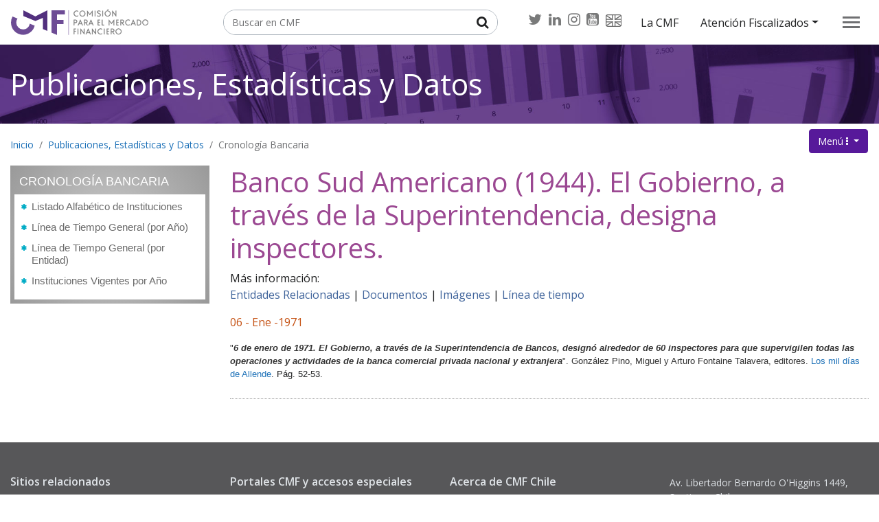

--- FILE ---
content_type: text/html;charset=UTF-8
request_url: http://www.sbif.cl/sbifweb/servlet/CronologiaBancaria?indice=8.9&Eventoid=10500000000001571
body_size: 5655
content:
<!DOCTYPE html PUBLIC "-//W3C//DTD XHTML 1.0 Transitional//EN" "http://www.w3.org/TR/xhtml1/DTD/xhtml1-transitional.dtd">
<html xmlns:fo="http://www.w3.org/1999/XSL/Format"><head><META http-equiv="Content-Type" content="text/html; charset=UTF-8"><script src="https://www.googletagmanager.com/gtag/js?id=G-3JM671GRQ4" async="true"></script><script>
  window.dataLayer = window.dataLayer || [];
  function gtag(){dataLayer.push(arguments);}
  gtag('js', new Date());

  gtag('config', 'G-3JM671GRQ4');
</script><meta content="text/html; charset=UTF-8" http-equiv="Content-Type"><title>CMF.cl: Cronolog&iacute;a - Evento																																									
	</title><meta content=", CMF,svs,valores,seguros,aplicaciones,apps" name="keywords"><meta content="  " name="description"><meta content="Newtenberg Engine CMS - http://www.newtenberg.com/" name="generator"><meta content="https://cms.cmfchile.cl" name="Newtenberg-Server"><meta content="UTF-8" name="Content-Encoding"><link href="https://www.cmfchile.cl/institucional" type="text/html" rel="Top"><script type="text/javascript"></script><script src="https://www.cmfchile.cl/institucional/609/channels-511_js_main.js" type="text/javascript"></script><script src="https://www.cmfchile.cl/institucional/609/channels-511_js_jquery_3_5_1.js" type="text/javascript"></script><script src="https://www.cmfchile.cl/institucional/609/channels-511_js_jquery_migrate_3_3_0.js" type="text/javascript"></script><script src="https://www.cmfchile.cl/institucional/609/channels-511_js_cookies.js" type="text/javascript"></script><script src="https://www.cmfchile.cl/institucional/609/channels-511_js_buscador.js" type="text/javascript"></script><meta content="width=device-width, initial-scale=1, shrink-to-fit=no" name="viewport"><meta content="IE=edge,chrome=1" http-equiv="X-UA-Compatible"><link href="https://cdnjs.cloudflare.com/ajax/libs/font-awesome/4.7.0/css/font-awesome.min.css" rel="stylesheet"><link href="https://fonts.gstatic.com" rel="preconnect"><link rel="stylesheet" href="https://fonts.googleapis.com/css2?family=Open+Sans:ital,wght@0,300;0,400;0,600;0,700;1,300;1,400;1,600;1,700&display=swap"><link href="https://www.cmfchile.cl/institucional/609/channels-515_css_cmf_styles.css" rel="stylesheet"><link href="https://www.cmfchile.cl/institucional/609/channels-511_css_cmf_apps.css" rel="stylesheet"><link href="https://www.cmfchile.cl/portal/cmf_fonts_2021/css/animation.css" rel="stylesheet"><link href="https://www.cmfchile.cl/portal/cmf_fonts_2021/css/cmf-icons.css" rel="stylesheet"><link href="https://www.cmfchile.cl/portal/cmf_fonts_2021/css/cmf-icons-codes.css" rel="stylesheet"><link href="https://www.cmfchile.cl/portal/cmf_fonts_2021/css/cmf-icons-embedded.css" rel="stylesheet"><style>
  #ar_institucional.ntg-article-body h2 {
  clear: none;
}

#header .navbar-nav > .nav-item.cmf-rrss > .nav-link > img {
  width: auto !important;
  height: 18px !important;
}
</style><script src="https://www.cmfchile.cl/institucional/609/boxes-4937_js_file.js" type="text/javascript"></script><script src="https://www.cmfchile.cl/institucional/609/boxes-4938_js_file.js" type="text/javascript"></script><script type="text/javascript"></script><style type="text/css">
				
				@import "https://www.cmfchile.cl/institucional/609/boxes-5287_style.css";
			</style><script src="https://www.cmfchile.cl/institucional/609/boxes-5286_js_file.js" type="text/javascript"></script><script src="https://www.cmfchile.cl/institucional/609/boxes-5288_js_file.js" type="text/javascript"></script><script src="https://www.cmfchile.cl/institucional/609/boxes-5767_js_code.js" type="text/javascript"></script><script src="/recursos/sbifweb3/js/accesohttps.js" type="text/javascript"></script><link href="/recursos/sbifweb3/css/style.css" type="text/css" rel="stylesheet"><style type="text/css">.cmf-main-encabezado .imagen-encabezado {
  background-image: url(https://www.cmfchile.cl/portal/estadisticas/617/propertynames-815_imagen_encabezado.jpg);
}
/*Atención ciudadana*/
.cmf-main-encabezado .imagen-encabezado.pnid-814 {
  background-image: url(propertynames-814_imagen_encabezado.jpg);
}
/*Educación*/
.cmf-main-encabezado .imagen-encabezado.pnid-816 {
  background-image: url(https://www.cmfchile.cl/portal/estadisticas/617/propertynames-816_imagen_encabezado.jpg);
}
/*Info fiscalizados*/
.cmf-main-encabezado .imagen-encabezado.pnid-815 {
  background-image: url(https://www.cmfchile.cl/portal/estadisticas/617/propertynames-815_imagen_encabezado.jpg);
}
/*Publicaciones, estadísticas*/
.cmf-main-encabezado .imagen-encabezado.pnid-817 {
  background-image: url(https://www.cmfchile.cl/portal/estadisticas/617/propertynames-817_imagen_encabezado.jpg);
}
/*Legislación y normativa*/
.cmf-main-encabezado .imagen-encabezado.pnid-592 {
  background-image: url(https://www.cmfchile.cl/portal/estadisticas/617/propertynames-592_imagen_encabezado.jpg);
}
/*Prensa*/
.cmf-main-encabezado .imagen-encabezado.pnid-818 {
  background-image: url(https://www.cmfchile.cl/portal/estadisticas/617/propertynames-818_imagen_encabezado.jpg);
}
/* La CMF*/
.cmf-main-encabezado .imagen-encabezado.pnid-568 {
  background-image: url(https://www.cmfchile.cl/portal/estadisticas/617/propertynames-568_imagen_encabezado.jpg);
  background-position: top center;
}
/*SEIL*/
.cmf-main-encabezado .imagen-encabezado.pnid-594 {
  background-image: url(https://www.cmfchile.cl/portal/estadisticas/617/propertynames-594_imagen_encabezado.jpg);
  background-position: top center;
}
</style></head><body class="portada-clasificando"><div id="header"><a class="sr-only" href="#menu_principal"><span class="sr-only">Contenido principal</span></a><div class="ntg-navbar"><div class="navbar navbar-expand-sm ntg-nav-acerca version-2023"><div class="input-group border ntg-search border"><input placeholder="Buscar en CMF" title="Buscar en CMF" class="form-control border-0 input-radius-0 ntg-placeholder-in-title" type="text" id="keywords"><div class="input-group-append"><button type="submit" class="btn" onclick="doSearch('https://www.cmfchile.cl/portal/principal/613/w3-search.php');" id="boton_busqueda"><i class="fa fa-search fa-lg"></i><span class="sr-only">Buscar</span></button></div></div><ul class="navbar-nav cmf-secciones"><li class="nav-item cmf-rrss"><a class="nav-link" title="Twitter" target="_blank" href="https://twitter.com/CMFChile_"><span class="fa fa-twitter fa-lg"><span class="sr-only">Twitter</span></span></a><a class="nav-link" title="Linkedin" target="_blank" href="https://cl.linkedin.com/company/comisi%C3%B3n-para-el-mercado-financiero-cmf"><span class="fa fa-linkedin  fa-lg"><span class="sr-only">Linkedin</span></span></a><a class="nav-link" title="Instagram" target="_blank" href="https://www.instagram.com/cmfeduca/"><span class="fa fa-instagram fa-lg"><span class="sr-only">Instagram</span></span></a><a class="nav-link" title="Youtube" target="_blank" href="https://www.youtube.com/channel/UCcL5F70_AF2MxsgLcuBAjyg/"><span class="fa fa-youtube-square fa-lg"><span class="sr-only">Youtube</span></span></a><a class="nav-link" title="English overview" href="https://www.cmfchile.cl/portal/principal/613/w3-propertyname-723.html"><img alt="Icono English overview" src="https://www.cmfchile.cl/institucional/609/channels-515_icono_english.svg"><span class="sr-only">English overview</span></a></li><li class="pnid-720 cid-515 nav-item"><a class="nav-link" href="https://www.cmfchile.cl/portal/principal/613/w3-propertyname-720.html">La CMF</a></li><li class="nav-item dropdown"><a aria-expanded="false" data-toggle="dropdown" href="#" class="nav-link dropdown-toggle">Atenci&oacute;n Fiscalizados</a><div class="dropdown-menu"><a class="pnid-594 cid-515 nav-link" title="Ir a SEIL" href="https://www.cmfchile.cl/portal/principal/613/w3-propertyname-594.html"><span>SEIL</span></a><a href="http://extranet.sbif.cl/extmanuals/edocs.do?_appl=extranet" class="dropdown-item nav-link">Extranet Bancos</a><a href="https://www.cmfchile.cl/portal/principal/613/w3-article-28600.html" class="dropdown-item nav-link">CMF sin papel</a></div></li></ul></div><div class="navbar navbar-light"><a href="https://www.cmfchile.cl" class="navbar-brand"><img title="Comisi&oacute;n para el Mercado Financiero - CMF" alt="logo CMF" height="38" width="200" src="https://www.cmfchile.cl/portal/estadisticas/617/channels-515_cmf_logo_nav.svg"></a><button aria-expanded="false" aria-controls="navbarNav1" data-target="#navbarNav1" data-toggle="collapse" class="navbar-toggler collapsed" type="button"><span></span><span></span><span></span></button><div style="" id="navbarNav1" class="collapse navbar-collapse justify-content-end"><ul class="navbar-nav"><li class="nav-item"><a href="https://www.cmfchile.cl/portal/principal/613/w3-channel.html" class="nav-link">Inicio</a></li><li class=" pnid-814 cid-515"><a class="nav-link" href="https://www.cmfchile.cl/portal/principal/613/w3-propertyname-814.html">Atenci&oacute;n Ciudadana, Tr&aacute;mites, Consultas y Reclamos</a></li><li class=" pnid-815 cid-515"><a class="nav-link" href="https://www.cmfchile.cl/portal/principal/613/w3-propertyname-815.html">Informaci&oacute;n de Fiscalizados y otras instituciones registradas</a></li><li class=" pnid-592 cid-515"><a class="nav-link" href="https://www.cmfchile.cl/portal/principal/613/w3-propertyname-592.html">Legislaci&oacute;n y Normativa</a></li><li class=" pnid-816 cid-515"><a class="nav-link" href="https://www.cmfchile.cl/portal/principal/613/w3-propertyname-816.html">Educaci&oacute;n Financiera</a></li><li class="current pnid-817 cid-515 active"><a class="nav-link" href="https://www.cmfchile.cl/portal/estadisticas/617/w3-propertyname-817.html">Publicaciones, Estad&iacute;sticas y Datos</a></li><li class=" pnid-818 cid-515"><a class="nav-link" href="https://www.cmfchile.cl/portal/prensa/615/w3-propertyname-818.html">Prensa y Presentaciones</a></li><li class="nav-item cmf-rrss"><a class="nav-link" title="Twitter" target="_blank" href="https://twitter.com/CMFChile_"><span class="fa fa-twitter fa-lg"><span class="sr-only">Twitter</span></span></a><a class="nav-link" title="Linkedin" target="_blank" href="https://cl.linkedin.com/company/comisi%C3%B3n-para-el-mercado-financiero-cmf"><span class="fa fa-linkedin  fa-lg"><span class="sr-only">Linkedin</span></span></a><a class="nav-link" title="Instagram" target="_blank" href="https://www.instagram.com/cmfeduca/"><span class="fa fa-instagram fa-lg"><span class="sr-only">Instagram</span></span></a><a class="nav-link" title="Youtube" target="_blank" href="https://www.youtube.com/channel/UCcL5F70_AF2MxsgLcuBAjyg/"><span class="fa fa-youtube-square fa-lg"><span class="sr-only">Youtube</span></span></a><a class="nav-link" title="English overview" href="https://www.cmfchile.cl/portal/principal/613/w3-propertyname-723.html"><img alt="Icono English overview" src="https://www.cmfchile.cl/institucional/609/channels-515_icono_english.svg"><span class="sr-only">English overview</span></a></li><li class=" pnid-720 cid-515"><a class="nav-link" href="https://www.cmfchile.cl/portal/principal/613/w3-propertyname-720.html">La CMF</a></li><li class="nav-item dropdown ntg-nav-acerca-sm"><a data-toggle="dropdown" href="#" class="nav-link dropdown-toggle">Atenci&oacute;n Fiscalizados</a><div class="dropdown-menu"><a class="pnid-594 cid-515 nav-link" title="Ir a SEIL" href="https://www.cmfchile.cl/portal/principal/613/w3-propertyname-594.html"><span>SEIL</span></a><a href="http://extranet.sbif.cl/extmanuals/edocs.do?_appl=extranet" class="dropdown-item nav-link">Extranet Bancos</a><a href="https://www.cmfchile.cl/portal/principal/613/w3-article-28600.html" class="dropdown-item nav-link">CMF sin papel</a></div></li><li class="nav-item text-left ntg-nav-separator"><hr></li><li class=" pnid-723 cid-515"><a class="nav-link" href="https://www.cmfchile.cl/portal/principal/613/w3-propertyname-723.html">Financial Market Commission</a></li><li><a title="Ir a Preguntas frecuentes" href="https://www.cmfchile.cl/portal/principal/613/w3-propertyvalue-766.html" class="pnid-512 pv-pid-0 pvid-766 cid-523 nav-link">Preguntas frecuentes</a></li></ul></div></div></div></div><div id="main"><div id="main_encabezado" class="cmf-main-encabezado pt-4 pb-3"><div class="imagen-encabezado cid-515 pnid-817 binary-imagen_encabezado format-jpg"><img height="768" width="1920" alt="" src="https://www.cmfchile.cl/portal/estadisticas/617/propertynames-817_imagen_encabezado.jpg"></div><div class="container-fluid"><div class="row"><div class="col-xl-10 mx-auto"><div class="d-md-flex justify-content-between"><div id="clasificando_completo_i__cmf20_pc_titulo_Estadisticas_1" class="animate__animated  animate__bounceInUp"><h1 class="ntg-page-header text-white pnid-817 cid-515"><a href="https://www.cmfchile.cl/portal/estadisticas/617/w3-propertyname-817.html">Publicaciones, Estad&iacute;sticas y Datos</a></h1></div><div class="dropdown"><button aria-expanded="false" aria-haspopup="true" data-toggle="dropdown" id="cmfBtnMenuValor" type="button" class="btn btn-indigo dropdown-toggle"><span class="d-sm-none d-md-inline">Men&uacute;</span><span class="mx-1 fa fa-ellipsis-v"><span class="sr-only">.</span></span></button><div aria-labelledby="cmfBtnMenuValor" id="cmfMenuValor" class="dropdown-menu dropdown-menu-right"><a class="dropdown-item" href="https://www.cmfchile.cl/portal/estadisticas/617/w3-propertyvalue-43347.html">Estad&iacute;sticas</a><a class="dropdown-item" href="https://www.cmfchile.cl/portal/estadisticas/617/w3-propertyvalue-43346.html">Gr&aacute;ficos</a><a class="dropdown-item" href="https://www.cmfchile.cl/portal/estadisticas/617/w3-propertyvalue-43345.html">Publicaciones</a><a class="dropdown-item" href="https://www.cmfchile.cl/portal/estadisticas/617/w3-propertyvalue-43348.html">Informes</a></div></div></div></div></div></div></div><div id="CMF_2021_apps"><div class="container-fluid"><div class="row"><div class="col-xl-12 mx-auto"><div class="row"><div class="col-sm-12 col-md-12 col-lg-12 col-xl-12  mx-auto"><div id="container"><div class="row"><div class="col-md-12" id="breadcrumbs"><ol class="breadcrumb"><li class="breadcrumb-item"><a href="https://www.cmfchile.cl/portal/principal/613/w3-channel.html">Inicio</a></li><li class="current pnid-815 cid-515 active breadcrumb-item"><a href="https://www.cmfchile.cl/portal/estadisticas/617/w3-propertyname-817.html">Publicaciones, Estad&iacute;sticas y Datos</a></li><li class="current pnid-815 cid-515 active breadcrumb-item"><a href="https://cronologiabancaria.cmfchile.cl/sbifweb/servlet/CronologiaBancaria?indice=8.0">Cronolog&iacute;a Bancaria</a></li></ol></div><div id="aside" class="col-md-3"><aside xmlns:html="http://www.w3c.org/TR/REC-html40/"><div class="cont-info"><h2>Cronolog&iacute;a Bancaria</h2><div class="info-aside"><h3><a class="enlace" title="Enlace a listado alfab&eacute;tico de instituciones" href="CronologiaBancaria?indice=8.1&letra=A">
              Listado Alfab&eacute;tico de Instituciones </a></h3><h3><a class="enlace" title="Enlace a l&iacute;nea de tiempo general (por a&ntilde;o)" href="CronologiaBancaria?indice=8.3">
              L&iacute;nea de Tiempo General (por A&ntilde;o) </a></h3><h3><a class="enlace" title="Enlace a l&iacute;nea de tiempo general (por entidad)" href="CronologiaBancaria?indice=8.5">
              L&iacute;nea de Tiempo General (por Entidad) </a></h3><h3><a class="enlace" title="Enlace a instituciones vigentes por a&ntilde;o" href="CronologiaBancaria?indice=8.2">
              Instituciones Vigentes por A&ntilde;o </a></h3></div></div></aside></div><div id="contenido" class="col-md-9"><h1>Banco Sud Americano (1944). El Gobierno, a trav&eacute;s de la Superintendencia, designa inspectores.</h1><p class="v10">M&aacute;s informaci&oacute;n:<br><a class="enlace" href="CronologiaBancaria?indice=8.2.3&idEntidad=7000000000000087">Entidades Relacionadas</a><span class="enlace"> | </span><a class="enlace" href="CronologiaBancaria?indice=8.4.2&idEntidad=7000000000000087&TIPO=pdf">Documentos</a><span class="enlace"> | </span><a class="enlace" href="CronologiaBancaria?indice=8.4.1&idEntidad=7000000000000087&TIPO=jpg">Im&aacute;genes</a><span class="enlace"> | </span><a class="enlace" href="CronologiaBancaria?indice=8.4&TIPO=pdf&idEntidad=7000000000000087">L&iacute;nea de tiempo</a></p><div class="post fecha"><p class="dia">06				
				
				-
				
				Ene
				-1971</p><p><p><span class="v10"><font color="#333333" face="Arial" size="2">&quot;<strong><em>6 de enero de 1971. El Gobierno, a trav&eacute;s de la Superintendencia de Bancos, design&oacute; alrededor de 60 inspectores para que supervigilen todas las operaciones y actividades de la banca comercial privada nacional y extranjera</em></strong>&quot;. Gonz&aacute;lez Pino, Miguel y Arturo Fontaine Talavera, editores. </font><a href="http://www.sbif.cl/sbifweb/servlet/ArchivoCB?ID_IMAGEN=8000000000001683" target="http://www.sbif.cl/sbifweb/servlet/ArchivoCB?ID_IMAGEN=8000000000001683"><font face="Arial" size="2">Los mil d&iacute;as de Allende</font></a><font face="Arial" size="2">. P&aacute;g. 52-53.</font></span></p>
</p></div></div></div></div></div></div></div></div></div></div></div><style>
@media (min-width: 992px){
.atencion-web #main {
     min-height: 65%; 
}

#main {
    min-height: 25%; 
}
}
</style><div class="py-5" id="footer"><div class="container-fluid"><div class="row"><div class="col-lg-3 col-sm-6 col-12"><h2 class="h6">Sitios relacionados</h2><ul class="list list-unstyled"><li><a href="https://www.gob.cl/">Gobierno de Chile</a></li><li><a href="https://www.bcentral.cl">Banco Central de Chile</a></li><li><a href="https://www.hacienda.cl/">Ministerio de Hacienda</a></li><li><a href="https://www.ine.cl/">Instituto Nacional de Estad&iacute;sticas</a></li><li><a href="https://www.cssf.cl/cssf/index.html">Comit&eacute; de Supervisi&oacute;n Financiera</a></li><li><a href="https://www.ciechile.gob.cl/">Comit&eacute; de Inversiones Extranjeras</a></li><li><a href="https://www.spensiones.cl">Superintendencia de Pensiones</a></li><li><a href="https://www.cmfchile.cl/portal/publicaciones/610/w3-propertyvalue-19751.html">Informes OCDE</a></li><li><a href="https://www.uaf.cl/">Unidad de An&aacute;lisis Financiero</a></li></ul></div><div class="col-lg-3 col-sm-6 col-12"><h2 class="h6">Portales CMF y accesos especiales</h2><ul class="list list-unstyled"><li><a href="https://www.cmfchile.cl/sitio/siac2/ingresoWebCiudadano.php">Atenci&oacute;n web</a></li><li><a href="https://www.cmfchile.cl/portal/principal/613/w3-article-28600.html">CMF sin papel</a></li><li><a href="https://www.cmfeduca.cl/educa/600/w3-channel.html">CMF Educa</a></li><li><a href="https://www.cmfmascerca.cl/mascerca/601/w3-channel.html">CMF + Cerca</a></li><li><a href="http://www.conocetuseguro.cl/603/w3-channel.html">Conoce tu seguro</a></li><li><a href="https://www.cmfchile.cl/portal/principal/613/w3-propertyvalue-44024.html">CMF Contrata personal</a></li><li><a href="https://www.cmfchile.cl/portal/principal/613/w3-propertyvalue-766.html">Preguntas frecuentes</a></li><li><a href="https://cronologiabancaria.cmfchile.cl/sbifweb/servlet/CronologiaBancaria?indice=8.0">Cronolog&iacute;a Bancaria</a></li><li><a href="https://www.cmfchile.cl/portal/principal/613/w3-propertyname-723.html">English overview</a></li></ul></div><div class="col-lg-3 col-sm-6 col-12"><h2 class="h6">Acerca de CMF Chile</h2><ul class="list list-unstyled"><li><a href="https://www.cmfchile.cl/portal/principal/613/w3-propertyname-720.html">Acerca de CMF Chile</a></li><li><a href="https://www.leylobby.gob.cl/instituciones/AE009/cargos-pasivos">Ley de Lobby CMF Chile</a></li><li><a href="https://www.portaltransparencia.cl/PortalPdT/pdtta?codOrganismo=AE009">Ley de Transparencia CMF Chile</a></li><li><a href="https://www.chileatiende.gob.cl/instituciones/AE009">CMF en Chileatiende</a></li><li><a href="https://www.cmfchile.cl/portal/principal/613/w3-article-1833.html">Descargo de responsabilidades</a></li><li><a href="https://www.cmfchile.cl/portal/principal/613/w3-article-1832.html">Pol&iacute;tica de privacidad</a></li><li><a href="https://www.cmfchile.cl/portal/principal/613/w3-article-26850.html">Garant&iacute;a Estatal y Preferencias para los Dep&oacute;sitos y Captaciones</a></li><li><a href="https://www.cmfchile.cl/portal/principal/613/w3-contents.html">Mapa del sitio</a></li></ul></div><div class="col-lg-3 col-sm-6 col-12"><p>Av. Libertador Bernardo O'Higgins 1449, Santiago, Chile<br>
          C&oacute;digo Postal 834-0518<br>
          Para temas de valores y seguros:
          (56 2) 2617 4000<br>
          Para temas bancarios e instituciones financieras: (56 2) 2887 9200<br>
          RUT: 60.810.000-8</p><p><a href="https://www.cmfchile.cl/portal/principal/613/w3-article-1281.html"><span class="fa fa-envelope-o fa-lg"></span><strong>Cont&aacute;ctenos</strong></a></p><p><a href="https://www.cmfchile.cl/institucional/publicaciones/suscripcion_interes/suscripcion_interes.php"><span class="fa fa-envelope-o fa-lg"></span><strong>Suscripci&oacute;n a informaci&oacute;n relevante de la CMF</strong></a></p></div></div><div class="row"><div class="col-12"><hr></div></div><div class="row pt-3"><div class="col-sm-6"><img height="30" width="170" title="Comisi&oacute;n para el Mercado Financiero - CMF" alt="logo CMF" src="https://www.cmfchile.cl/institucional/609/channels-515_cmf_logo_footer.svg"></div><div class="col-sm-6 text-right"><ul class="list-inline"><li class="list-inline-item">S&iacute;ganos en: </li><li class="list-inline-item footer-rrss"><a class="px-2" title="Twitter" target="_blank" href="https://twitter.com/CMFChile_"><span class="fa fa-twitter fa-lg"><span class="sr-only">Twitter</span></span></a><a class="px-2" title="Linkedin" target="_blank" href="https://cl.linkedin.com/company/comisi%C3%B3n-para-el-mercado-financiero-cmf"><span class="fa fa-linkedin fa-lg"><span class="sr-only">Linkedin</span></span></a><a class="px-2" title="Instagram" target="_blank" href="https://www.instagram.com/cmfeduca/"><span class="fa fa-instagram fa-lg"><span class="sr-only">Instagram</span></span></a></li></ul></div></div><div id="sellos-gobiernodigital" class="d-flex justify-content-center py-1"><img alt="Sellos de cumplimiento Ley de Transformaci&oacute;n Digital periodo 2019-2022" src="https://www.cmfchile.cl/institucional/609/channels-515_sellos_gob_digital.png"></div><div class="d-flex justify-content-center py-1 sellos-validaciones"><img alt="&iexcl;CSS V&aacute;lido!" src="https://jigsaw.w3.org/css-validator/images/vcss-blue" style="border:0;width:88px;height:31px"><img alt="&iexcl;HTML V&aacute;lido!" src="https://www.w3.org/Icons/valid-html401-blue" style="border:0;width:88px;height:31px"><img alt="&iexcl;Accesibilidad AA V&aacute;lida!" src="https://www.tawdis.net/img/taw_1_AA.png" style=""></div></div></div><div style="display: none;" class="subir shadow" id="top"><a class="btn btn-link" href="#header"><span class="demo-icon icon-angle_up"><span class="sr-only">Subir</span></span></a></div><script type="text/javascript">
//

// Botón para Ir Arriba
jQuery(document).ready(function() {
  jQuery("#top").hide();
  jQuery(window).scroll(function () {
     if (jQuery(this).scrollTop() > 200) {
         jQuery('#top').fadeIn();
     } else {
         jQuery('#top').fadeOut();
     }
  });
  jQuery('#top a').click(function () {
    jQuery('body,html').animate({
       scrollTop: 0
    }, 800);
    return false;
  });
});


//
</script><script type="text/javascript"></script><script src="https://www.cmfchile.cl/institucional/js/ntg_scrolleableTable.js" type="text/javascript"></script><script type="text/javascript"></script><script type="text/javascript"></script><script type="text/javascript"></script></body></html>

--- FILE ---
content_type: text/css
request_url: https://www.cmfchile.cl/institucional/609/channels-511_css_cmf_apps.css
body_size: 12571
content:
@charset "UTF-8";
/* 2013 Equipo NTG */
/*Modificado 25-06-2021*/
/*  CSS para apps CMF*/
@keyframes cmfnavpills {
  from {
    background-color: rgba(87, 25, 154, 0.1); }
  to {
    background-color: rgba(87, 25, 154, 0.3); } }
.titulovalor .titulo {
  display: block; }

.menu_rastro {
  font-size: 0.87em; }

.menu_rastro a {
  color: #4c77b7 !important; }

.menu_rastro a:hover {
  color: #345482 !important; }

.navegacion p {
  display: inline; }

/*MIMES*/
a.mime_lupa,
a.comentar,
a.mime_link,
a.mime_pdf,
a.mime_PDF,
a.mime_xsd,
a.mime_map,
a.mime_doc,
a.mime_ver_contenido,
a.mime_xls,
a.mime_ver_doc,
a.mime_trans,
a.mime_txt {
  padding: 5px 5px 5px 30px;
  min-height: 15px;
  display: inline-block;
  line-height: 100%; }

a.mime_ver_contenido {
  background: url(https://www.cmfchile.cl/portal/css/images/bullet_ver_contenido.png) 4px 2px no-repeat; }

a.mime_bot_cerrar,
a.mime_bot_subir,
a.mime_bot_imprimir,
a.mime_shopping-cart-orange,
a.mime_shopping-bag-orange,
a.mime_shopping-cart-orange,
a#op_salir {
  padding: 0 2px 0 20px;
  margin-right: 10px;
  min-height: 16px;
  font-size: 0.7em;
  background-image: url(https://www.cmfchile.cl/portal/css/images/sprite_btns.png);
  background-repeat: no-repeat; }

p a.mime_bot_cerrar,
p a.mime_bot_subir,
p a.mime_bot_imprimir,
p a.mime_shopping-cart-orange,
p a.mime_shopping-bag-orange,
p a.mime_shopping-cart-orange,
p a#op_salir,
td a.mime_trans {
  font-size: 100%; }

a.mime_bot_cerrar {
  background-position: 0 -30px; }

a.mime_bot_imprimir {
  background-position: 0 -60px; }

a.mime_shopping-cart-orange {
  background-position: 0 -90px; }

a.mime_shopping-bag-orange {
  background-position: 0 -120px; }

a#op_salir {
  background-position: 0 -30px; }

a.mime_link {
  background: url(https://www.cmfchile.cl/portal/css/images/icn_html2.gif) no-repeat 0 0; }

a.mime_pdf,
a.mime_PDF {
  background: url(https://www.cmfchile.cl/portal/css/images/icn_pdf.gif) no-repeat 0 0; }

a.mime_xsd {
  background: url(https://www.cmfchile.cl/portal/css/images/icn_xsd.gif) no-repeat 0 0; }

a.mime_xls {
  background: url(https://www.cmfchile.cl/portal/css/images/icn_xls.gif) no-repeat 0 0; }

a.mime_map {
  background: url(https://www.cmfchile.cl/portal/css/images/icn_map.gif) no-repeat 0 0; }

a.mime_doc,
a.mime_ver_doc {
  background: url(https://www.cmfchile.cl/portal/css/images/icn_doc.gif) no-repeat 0 0; }

a.mime_trans {
  background: url(https://www.cmfchile.cl/portal/css/images/icn_transponer_tabla.png) no-repeat 0 0; }

/*a.mime_desplegar {
  background-color: #505050;
  background-image: url(https://www.cmfchile.cl/portal/css/images/bg_titulocaja_conenlace.png);
  background-position: 5px 12px;
  background-repeat: no-repeat;
  border-radius: 4px;
  color: #FFFFFF !important;
  display: block;
  font-size: 0.7em;
  line-height: 2.5em;
  padding: 0 0.7em 0 1.2em;
  margin-top: 0.5em;
  text-decoration: none;
  float: right;
  clear: right;
}*/
a.mime_ver_detalle,
a._blank mime_ver_doc {
  display: block;
  float: right;
  font-size: 0.8em;
  line-height: 1.6em;
  padding: 0 8px 0 15px;
  clear: right;
  background: url(https://www.cmfchile.cl/portal/css/images/bullet_detalle.png) 0 0 no-repeat;
  min-height: 20px; }

a.mime_pdf, a.mime_PDF, a.comentar, a.mime_lupa, a.mime_txt {
  position: relative;
  background: none;
  min-height: 30px; }
  a.mime_pdf:before, a.mime_PDF:before, a.comentar:before, a.mime_lupa:before, a.mime_txt:before {
    content: "\f059";
    font-family: FontAwesome;
    font-weight: normal;
    position: absolute;
    left: 1px;
    top: 5px;
    font-size: 1.5rem; }
a.mime_pdf:before, a.mime_PDF:before {
  content: "\f1c1"; }
a.mime_txt:before {
  content: "\f016"; }
a.mime_txt:after {
  content: "TXT";
  position: absolute;
  font-weight: bold;
  left: 4px;
  top: 8px;
  font-size: 50%;
  z-index: 2; }
a.comentar:before {
  content: "\f0e5"; }
a.mime_lupa:before {
  content: "\f00e"; }

.alerta_lnk {
  min-height: 20px;
  display: block;
  width: 20px;
  background: url(https://www.cmfchile.cl/portal/css/images/ico_alert.png) 0 0 no-repeat;
  font-size: 0;
  line-height: 0;
  text-indent: -9999%; }

.app_svs strong.amarillo,
.app_svs span.amarillo strong {
  color: #999;
  padding-left: 2px;
  padding-right: 2px; }

/*
a.mime_desplegar:hover {
  background-color: #91918d !important;
}*/
div.informa div.detalle {
  display: inline;
  clear: none; }

.ordena_ascendente,
.ordena_descendente {
  width: 20px;
  height: 20px;
  display: inline-block;
  margin-left: 5px;
  padding: 0 0 0 4px; }
  .ordena_ascendente:before,
  .ordena_descendente:before {
    content: "\f059";
    font-family: FontAwesome;
    font-weight: normal;
    position: absolute;
    position: relative;
    font-size: 1.5em;
    margin-right: 0.5em; }

.ordena_descendente {
  margin-right: 0.4em; }

.ordena_descendente:before {
  content: "\f0d7"; }

.ordena_ascendente,
.ordena_descendente {
  width: auto;
  height: auto; }

.ordena_ascendente {
  width: 20px !important;
  overflow: hidden;
  display: inline-block; }
  .ordena_ascendente:before {
    content: "\f0d8"; }

.app_svs {
  position: relative; }

.app_svs p {
  text-align: left; }

.app_svs div.texto,
#link_clasificandoi__pa_AccesoRSS_1 {
  font-size: 0.7em;
  padding: 0.4em 40px 0.7em 0;
  text-align: right;
  min-height: 20px;
  background: url(https://www.cmfchile.cl/portal/css/images/ico_rss_app.png) right 2px no-repeat;
  float: right; }

.app_svs h1,
.app_svs .titulo,
.app_svs .titulo_consulta_entidad {
  color: #212223;
  font-size: 2em;
  font-weight: 400;
  line-height: 130%;
  padding: 0 0 0.5em; }

#article_i__cmf20_ar_app_titulo_1 {
  margin-bottom: 1.5rem !important;
  border-bottom: 1px solid #dddddd; }
  #article_i__cmf20_ar_app_titulo_1:after {
    content: "";
    display: block;
    clear: both;
    height: 0; }

.app_svs .titulo:after {
  content: "";
  display: table;
  height: 0;
  clear: both; }

.app_svs h2 {
  font-size: 1.5em;
  padding: 0.3em 0 0.5em 0;
  color: #212223;
  font-weight: 400;
  clear: left;
  line-height: 130%; }

.app_svs h3,
.app_svs h4 {
  font-size: 1.3em;
  padding-bottom: 0.5em;
  font-weight: normal;
  color: #212223; }

/*.app_svs h4 {
  font-size: 0.9em;
}*/
.app_svs h5,
.app_svs h6 {
  font-weight: normal; }

.app_svs span.chico {
  font-size: 0.8em; }

.app_svs form span.chico {
  font-size: 100%; }

/*--- ACORDEËN ---*/
.app_svs .accordion {
  margin-top: 1em; }

.app_svs .accordion h2 {
  font-size: 1.35em;
  border: 1px solid #e1e1e1;
  padding: 0.3em 3em 0.3em 0.5em !important;
  background-image: url(https://www.cmfchile.cl/portal/css/images/arrow-square.gif);
  background-repeat: no-repeat;
  background-color: #f4f4f4;
  background-position: right -51px;
  cursor: pointer;
  margin-bottom: 2px;
  font-weight: normal; }

.app_svs .accordion h2.active {
  background-position: right 5px;
  background-color: #f1f1f1;
  margin-bottom: 0; }

.app_svs .accordion ul {
  list-style: none;
  padding: 0.5em;
  border: 1px solid #e1e1e1;
  border-top-width: 0;
  border-radius: 0 0 4px 4px;
  margin-bottom: 1em; }

.app_svs .accordion ul > li {
  padding: 0.3em 0.5em;
  line-height: 2em;
  border-bottom: 2px solid #FFF;
  font-size: 100%; }

.app_svs .accordion p a img,
.app_svs .accordion li a img {
  float: left;
  margin: 0.5em 0.5em 0;
  max-height: 22px;
  width: auto; }

.app_svs .accordion p br {
  display: block; }

.app_svs .accordion ul > li:nth-child(even) {
  background-color: #f3f3f3; }

.app_svs .accordion ul > li:nth-child(odd) {
  background-color: #f8f8f8; }

/*-------- TABLAS --------*/
.app_svs table caption {
  caption-side: top; }

.app_svs table td.nowrap,
.app_svs table th.nowrap {
  white-space: nowrap;
  position: relative; }

#cuadro table table th.alto {
  height: 10em; }

#cuadro table th {
  text-align: center;
  line-height: 100%; }

.app_svs table,
.ui-dialog table {
  border-collapse: collapse;
  margin: 0.3em 0 1.5em 0;
  border: none;
  background-color: #f8f8f8;
  border-bottom: 1px solid #d4d4d4;
  position: relative;
  width: 100%; }

.app_svs table caption {
  text-align: left;
  color: #212223;
  font-size: 1.3em;
  padding-bottom: 0.5em; }

.app_svs table th,
td.cont-table-border-th,
table.distabla_header td,
.ui-dialog table th {
  border: 1px solid #fff;
  border-bottom-color: #dddddd;
  font-weight: bold;
  padding: 0.4em;
  background-color: #f1f1f1;
  vertical-align: top; }

.app_svs table td,
.ui-dialog table td {
  border: 1px solid #fff;
  border-bottom-color: #dddddd;
  padding: 0.4em;
  vertical-align: top;
  font-weight: normal; }

/*alineaciones para las tablas en general*/
.app_svs table td.derecha {
  text-align: right; }

.app_svs table td.fondoOscuro {
  background-color: #eef1f5; }

.app_svs table td.centro {
  text-align: center !important; }

.app_svs table td.centro u,
.app_svs table.distabla2 td u {
  display: block !important; }

/*estilos extras para las tablas (heredados)*/
.app_svs table td.fondoBlanco {
  background-color: #FFF;
  padding: 0.2em 0;
  border: none; }

.app_svs table td a {
  display: block; }

.app_svs table td p,
.app_svs table td h3 {
  font-size: 100%; }

/*----LISTAS ITEMIZADAS----*/
.app_svs ul {
  padding: 0.4em 0 0.7em 1.2em;
  margin-left: 0.5em; }

.app_svs ol {
  padding: 0.4em 0 0.7em 1.2em;
  margin-left: 0.5em; }

.app_svs ol.breadcrumb {
  margin: 0;
  padding-left: 0;
  padding-right: 0; }

.app_svs li {
  padding: 0 0 0.5em 0; }

.app_svs table td > li,
.app_svs table th > li,
.app_svs table td ul li {
  font-size: 100%; }

/*--- CONSULTA POR ENTIDAD ---*/
app_svs .titulo_consulta_entidad {
  padding-right: 250px; }

.app_svs ul.selector_consulta_entidad {
  position: absolute;
  right: 0;
  top: 0;
  list-style: none;
  margin-top: -4px; }

.app_svs ul.selector_consulta_entidad > li {
  width: auto; }

.app_svs ul.selector_consulta_entidad > li span {
  cursor: pointer;
  display: block;
  background-repeat: no-repeat;
  background-position: 4px 10px;
  background-color: #FFF;
  padding: 4px 10px 4px 15px;
  border-radius: 4px 4px 0 0;
  border: 4px solid #fff;
  border-bottom-width: 0;
  color: #0038A8; }

.app_svs ul.selector_consulta_entidad > li:hover span {
  background-position: 2px 12px; }

.app_svs ul.selector_consulta_entidad > li:hover span {
  background-color: #E1E1E1;
  color: #212223;
  box-shadow: 0 1px 4px #999; }

.app_svs ul.selector_consulta_entidad ul {
  display: none;
  background: url(https://www.cmfchile.cl/portal/css/images/bg_menu_desplegable.png) repeat-x scroll left bottom #FFFFFF;
  border: 4px solid #FFFFFF;
  border-radius: 0 0 6px 6px;
  left: 0;
  min-height: 60px;
  padding: 5px 0;
  position: relative;
  z-index: 6000;
  list-style: none;
  box-shadow: 0 4px 4px #999; }

.app_svs ul:hover.selector_consulta_entidad ul {
  display: block; }

.app_svs ul:hover.selector_consulta_entidad ul li {
  padding-left: 14px;
  font-size: 100%; }

.app_svs ul:hover.selector_consulta_entidad ul li:hover {
  background-color: #f1f1f1; }

.app_svs ul:hover.selector_consulta_entidad ul li a {
  color: #212223 !important; }

/*btn que abre las opciones de informes*/
#boton_reportes {
  line-height: 32px;
  font-size: 0.9em;
  background-color: #fff;
  margin: 0;
  border-radius: 0;
  border: 1px solid #345482;
  border-top-width: 0;
  border-bottom-width: 0;
  box-shadow: 0 0 2px #e0e0e0; }

#boton_reportes.cerrado {
  border-radius: 0 0 4px 4px;
  margin: 0 0 0.5em;
  /*text-align: center;*/
  background-color: #D2A800; }

#boton_reportes a {
  padding: 0 0.5em 0 3em;
  background-image: url(https://www.cmfchile.cl/portal/css/images/btn_opciones_consulta.png);
  background-repeat: no-repeat;
  color: #666 !important;
  background-position: 10px -40px;
  text-shadow: none;
  display: block; }

#boton_reportes a:before {
  content: "Cerrar "; }

#boton_reportes.cerrado a {
  color: #FFF !important;
  text-shadow: -1px -1px 1px rgba(0, 0, 0, 0.3);
  background-position: 10px 0; }

#boton_reportes.cerrado a:before {
  content: "Abrir "; }

#contenido.consulta_entidad #aviso {
  position: relative;
  font-size: 90%;
  background-color: #F7FDD8;
  border-radius: 6px;
  border: 1px solid #EAE8E4;
  padding: 5px 10px 0 20px;
  position: relative;
  box-shadow: 0 0 4px rgba(0, 0, 0, 0.2); }
  @media (min-width: 992px) {
    #contenido.consulta_entidad #aviso {
      width: 30%;
      margin: 10px 10px 10px 0;
      float: right;
      margin-top: -115px; }
      #contenido.consulta_entidad #aviso::before {
        background-color: #F7FDD8;
        content: "";
        float: left;
        height: 20px;
        width: 20px;
        top: 40px;
        position: absolute;
        left: -10px;
        transform: rotate(45deg);
        -webkit-transform: rotate(45deg);
        -moz-transform: rotate(45deg);
        z-index: 10;
        border-left: 1px solid #EAE8E4;
        border-bottom: 1px solid #EAE8E4; } }

#contenido.consulta_entidad h4 {
  font-size: 1.2em;
  font-weight: normal;
  padding-bottom: 0.5em;
  margin-bottom: 0.5em; }
#contenido.consulta_entidad dl#datos_ent {
  border-left: 1px dotted #212223;
  margin: 1em 0;
  padding: 0.3em 0 0.7em 1em;
  line-height: 160%; }
  @media (min-width: 992px) {
    #contenido.consulta_entidad dl#datos_ent {
      width: 60%; } }
  #contenido.consulta_entidad dl#datos_ent dt {
    display: block;
    font-weight: bold; }
    @media (min-width: 992px) {
      #contenido.consulta_entidad dl#datos_ent dt {
        width: 20%;
        float: left; } }

/*--- FORMULARIOS ---*/
.app_svs form {
  background-color: #f1f1f1;
  border: 1px solid #dddddd;
  border-left-color: #e1e1e1;
  border-top-color: #e1e1e1;
  border-radius: 4px 4px 4px 4px;
  padding: 0.5em 1em;
  margin-bottom: 1.5em;
  text-align: left; }
  .app_svs form p {
    padding: 0; }
    .app_svs form p::first-child {
      margin-top: 1em; }

.app_svs legend {
  font-size: 120%;
  padding-top: 0.5em;
  color: #212223; }
.app_svs form fieldset,
.app_svs form div.fieldset {
  border: none;
  display: block; }
  @media (min-width: 992px) {
    .app_svs form fieldset,
    .app_svs form div.fieldset {
      display: inline-block;
      margin: 0.5em 0; } }
  @media (max-width: 991px) {
    .app_svs form fieldset,
    .app_svs form div.fieldset {
      padding-left: 0 !important; } }
.app_svs form#formRegistro div.fieldset,
.app_svs form#formRegistro fieldset,
.app_svs form .fieldset.captcha {
  display: block !important; }
.app_svs form#formRegistro fieldset {
  border-bottom: 1px solid #dddddd;
  padding-bottom: 1em; }
  .app_svs form#formRegistro fieldset label {
    display: block;
    margin-left: 1em; }
    @media (min-width: 992px) {
      .app_svs form#formRegistro fieldset label {
        float: left;
        width: 230px; } }
  .app_svs form#formRegistro fieldset:last-child {
    border-bottom-width: 0;
    padding-bottom: 0; }
.app_svs form#formRegistro div.fieldset.obliga {
  font-size: 90%;
  margin-left: 1em; }

#contenido.consulta_entidad form table td,
.app_svs form table td,
.app_svs form table th,
.app_svs form table {
  font-size: 100%; }

.app_svs form select,
.app_svs form input[type="text"],
.app_svs form input[type="password"],
.app_svs form input[type="radio"] {
  border: 1px solid #dddddd;
  background-color: #fff;
  margin: 0 0.4em;
  padding: 4px;
  border-radius: 3px;
  color: #5B5B5B; }
  @media (max-width: 991px) {
    .app_svs form select,
    .app_svs form input[type="text"],
    .app_svs form input[type="password"],
    .app_svs form input[type="radio"] {
      width: 100%;
      margin: 0; } }

@media (min-width: 992px) {
  .app_svs form select {
    min-width: 60px; } }

.app_svs form input[type="submit"],
.app_svs form input[type="button"],
.app_svs form .mime_bot_consultar,
.app_svs input[type="button"],
.app_svs a.button,
a.button,
input.button {
  color: #fff !important;
  padding: 0.3em 0.5em !important;
  border: 1px solid #345482 !important;
  cursor: pointer !important;
  border-radius: 4px !important;
  background-color: #4c77b7 !important;
  margin: 0 0.4em !important;
  box-shadow: 2px 2px 2px #ccc !important;
  display: inline-block !important; }
  @media (max-width: 991px) {
    .app_svs form input[type="submit"],
    .app_svs form input[type="button"],
    .app_svs form .mime_bot_consultar,
    .app_svs input[type="button"],
    .app_svs a.button,
    a.button,
    input.button {
      margin: 0.4em 0; } }

.app_svs form input:hover[type="submit"],
.app_svs input:hover[type="button"],
.app_svs a.button:hover,
a.button:hover,
input.button:hover {
  background-color: #345482 !important; }

.app_svs a.button {
  display: block;
  margin-bottom: 1em; }
  @media (min-width: 992px) {
    .app_svs a.button {
      display: inline-block; } }

.app_svs .distabla button {
  padding: 0.3em;
  border: 1px solid #bebebe;
  border-right-color: #999;
  border-bottom-color: #999;
  cursor: pointer;
  border-radius: 4px;
  background-color: #f4f4f4;
  margin: 0.4em;
  box-shadow: 2px 2px 2px #b3b3b3;
  color: #4b4b4b !important; }

.app_svs .distabla button:hover {
  opacity: 0.7;
  color: #999 !important; }

/*--- ESTILOS PANTALLAS A TODO LO ANCHO ---*/
#container.full_pantalla {
  width: auto;
  min-width: 100%; }

#container.full_pantalla #header h1 {
  top: 3px; }

#container.full_pantalla #header {
  height: 80px; }

#container.full_pantalla #main {
  border-radius: 4px 4px 0 0;
  padding: 0.8em; }

/*--- ESTILOS PARA LIGHTBOX ---*/
.pantalla_lightbox {
  padding: 10%; }

.pantalla_lightbox #cuadro_fecusa table {
  /*width: 100%*/ }

.ui-dialog span.ui-dialog-title {
  font-weight: 400 !important;
  line-height: 220%;
  padding-left: 20px; }

.ui-dialog div.ui-dialog-titlebar {
  border: none !important; }

.ui-dialog .ui-button {
  float: right;
  margin: 2px; }

/*--- ESPEC═FICOS ---*/
div.hechos {
  width: auto;
  margin-left: 10px;
  margin-right: 10px;
  margin-top: 20px; }

.app_svs #infbal a {
  padding-left: 10px; }

.ui-front {
  z-index: 601; }

.svs-clear {
  margin: 0 auto;
  text-align: center; }

.svs-clear a {
  color: #fff !important;
  padding: 0.3em 0.5em;
  border: 1px solid #345482;
  cursor: pointer;
  border-radius: 4px;
  background-color: #4c77b7;
  margin: 0 0.4em;
  box-shadow: 2px 2px 2px #ccc;
  text-decoration: none; }

.svs-clear a:hover {
  background-color: #345482; }

#cuadro_fecusa table th {
  white-space: nowrap; }

.app_svs table form {
  background: none;
  border: none;
  padding: 0;
  margin: 0;
  font-size: 100%; }

.app_svs table form select,
.app_svs table form input[type="text"] {
  margin: 0; }

#alerta2 {
  margin-bottom: 1em; }

.app_svs fieldset.radio.primario {
  width: 100%;
  display: block;
  clear: both;
  font-weight: bold; }

.app_svs fieldset.radio input {
  margin-right: 0.5em; }

#error table td.nowrap {
  white-space: normal; }

.oculto {
  display: none; }

.app_svs .detalle {
  min-height: 20px; }

.strong {
  font-weight: bold; }

#informa15 #detalle15 {
  float: right; }

/*.app_svs div.informa h3 {
  margin-top: 1em;
}*/
/*tabla con br y cifras en el th*/
.app_svs table th.br2,
.app_svs table th.br3,
.app_svs table th.br4 {
  vertical-align: bottom; }

.app_svs table th.br2 span,
.app_svs table th.br3 span,
.app_svs table th.br4 span {
  display: block;
  font-weight: normal;
  margin-top: 0.7em; }

/*btn que dispara una ventana modal*/
.mime_exclama {
  background: url(https://www.cmfchile.cl/portal/css/images/ico_alert.png) no-repeat 0 0;
  text-indent: -99999%;
  font-size: 0;
  line-height: 0;
  width: 20px;
  height: 20px;
  display: block;
  float: left; }

p.aviso,
div.aviso {
  background-color: #F7FDD8;
  border: 1px solid #EAE8E4;
  padding: 0.5em;
  margin-bottom: 1em; }

.app_svs table.google-visualization-table-table {
  margin-top: 0; }

.app_svs table.google-visualization-table-table td,
.app_svs table.distabla td {
  line-height: 110%; }

iframe#soc_frame {
  border: none;
  width: 100%;
  min-height: 300px; }

body.app_iframe {
  background-color: #fff; }

table.distabla_header {
  margin: 0;
  width: 97%; }

table.distabla_header td:first-child,
table.distabla td:first-child {
  width: 70px; }

/*para Aplicaci¾n TaxonomÝa SVS*/
#t_aplic {
  background-color: #f4f4f4;
  border: 1px solid #e1e1e1;
  border-radius: 4px 4px 4px 4px;
  padding: 0.5em 1em;
  margin-bottom: 1em;
  margin-top: 1em;
  text-align: left; }

#t_aplic h1 {
  font-size: 1.15em;
  padding: 0.3em 0 0.5em 0;
  color: #212223;
  font-weight: 400;
  clear: left;
  background: none;
  border: none; }

#t_aplic iframe {
  width: 100%;
  border: none;
  background-color: #FFF; }

#t_aplic li a.mime_doc {
  font-size: 100%;
  display: inline; }

/*Econsulta*/
form#frm_comentario {
  background: none;
  border: none; }

form#frm_comentario table td,
form#frm_comentario table th {
  font-size: 100%; }

.app_svs div#d_registrar,
.app_svs div#d_modificar,
.app_svs div#f_modifica {
  min-height: 35px;
  float: left; }

.app_svs div#f_modifica {
  clear: right; }

.app_svs div#d_modificar,
.app_svs div#f_modifica,
.app_svs a#a_eliUsuario {
  display: none; }

.app_svs table td a.comentar,
.app_svs table td a.mime_lupa,
.app_svs table td a.mime_doc,
.app_svs table td a.mime_pdf,
.app_svs table td a.mime_PDF,
.app_svs table td a.mime_xsd,
.app_svs table td a.mime_map,
.app_svs table td a.mime_ver_contenido,
.app_svs table td a.mime_xls,
.app_svs table td a.mime_trans {
  display: inline-block;
  clear: right; }

app_svs iframe.taxonomia,
.app_svs iframe {
  border: none;
  width: 100%;
  min-height: 300px;
  margin: 1em 0; }

.app_svs table th.titulo_referencia {
  width: 200px; }

.app_svs form.reiniciar_password .fieldset {
  display: block; }

.app_svs form.reiniciar_password .fieldset.coordenadas {
  margin: 5px 0 0 236px; }

.app_svs form.reiniciar_password .fieldset.coordenadas table {
  width: auto;
  border: none; }

.app_svs form.reiniciar_password .fieldset.coordenadas table td {
  border: none;
  background: none; }

.app_svs form.reiniciar_password label {
  float: left;
  display: block;
  width: 230px; }

.app_svs form.reiniciar_password .fieldset input {
  width: 142px; }

.app_svs form.reiniciar_password .fieldset.coordenadas input,
.app_svs form.reiniciar_password .fieldset.submit input {
  width: auto; }

/*---*/
.app_svs #periodosfechas form .fieldset,
.app_svs #periodosfondos form .fieldset {
  display: block;
  clear: both; }

.app_svs #periodosfechas form .fieldset label,
.app_svs #periodosfondos form .fieldset label {
  width: 200px;
  float: left;
  display: block; }

.app_svs #periodosfondos form .fieldset label {
  width: 110px; }

.app_svs #periodosfechas form .fieldset.radio label,
.app_svs #periodosfondos form .fieldset.radio label {
  width: 110px;
  clear: left; }

.app_svs #periodosfechas form .fieldset.radio .label,
.app_svs #rangoperiodos form .fieldset.radio .label,
.app_svs #periodosfechas form .fieldset.checkbox .label,
#rangoperiodos form .fieldset.checkbox .label {
  display: block;
  margin-bottom: 2em;
  width: 200px;
  float: left; }

.app_svs #rangoperiodos form .fieldset.radio .label,
.app_svs #rangoperiodos form .fieldset.checkbox .label {
  width: 140px; }

#periodosfechas form .fieldset.radio input,
#periodosfondos form .fieldset.radio input,
#rangoperiodos form .fieldset.radio input,
#periodosfechas form .fieldset input,
#periodosfondos form .fieldset input,
#rangoperiodos form .fieldset input {
  margin-bottom: 10px;
  padding-right: 0px;
  margin-right: 1px; }

.app_svs form .fieldset span.opcion {
  display: inline-block;
  margin-right: 12px; }

@media (min-width: 992px) {
  .app_svs .periodicidad select {
    min-width: 150px; } }

#rangoperiodos form .fieldset.radio input#OPE_4 {
  margin-right: 5px; }

div.cargando_index {
  background: url(https://www.cmfchile.cl/portal/css/images/loader.gif) center 5px no-repeat;
  display: block;
  clear: both;
  margin: 0 auto 30px;
  padding: 50px 0 10px;
  letter-spacing: 1px; }

div.cargando {
  background: url(https://www.cmfchile.cl/portal/css/images/loader.gif) center 5px no-repeat;
  clear: both;
  margin: 0 auto 30px;
  padding: 50px 0 10px;
  letter-spacing: 1px;
  text-align: center; }

select#soc {
  max-width: 80%; }

#divMsgAutenticacion h1 {
  font-size: 1.15em;
  padding: 0.3em 0 0.5em 0;
  color: #212223;
  font-weight: 400;
  text-align: center; }

#divMsgAutenticacion p {
  text-align: center; }

#divMsgAutenticacion .coordenadas {
  width: auto;
  margin: 10px auto 18px;
  text-align: center;
  border-top: 1px solid #e1e1e1; }

#divMsgAutenticacion .coordenadas table {
  width: auto;
  margin: 0 auto;
  border-collapse: separate;
  padding: 0; }

#divMsgAutenticacion .coordenadas table td {
  padding: 0;
  margin: 0; }

#divMsgAutenticacion .coordenadas table td div.centro {
  padding: 0 2px; }

#divMsgAutenticacion .submit {
  width: auto;
  margin: 10px auto;
  text-align: center; }

#divMsgAutenticacion input.button {
  color: #fff !important;
  padding: 0.3em 0.5em !important;
  border: 1px solid #777 !important;
  border-right-color: #333 !important;
  border-bottom-color: #333 !important;
  cursor: pointer !important;
  border-radius: 4px !important;
  background-color: #4c77b7 !important;
  margin: 0 0.4em !important;
  box-shadow: 2px 2px 2px #ccc !important; }

#divMsgAutenticacion input.button:hover {
  opacity: 0.7 !important; }

.app_svs #tabForm form select {
  max-width: 90%; }

.app_svs select.select_svs_mult {
  max-width: 575px !important; }

#banner_prohi > div {
  width: 100% !important;
  cursor: pointer; }

#op_sesion {
  display: table;
  margin-bottom: 0.5em; }

/* Para Emisi¾n de Certificados en Linea */
.emision_certificados .fieldset {
  background-color: #f1f1f1;
  border: 1px solid #dddddd;
  border-left-color: #e1e1e1;
  border-top-color: #e1e1e1;
  border-radius: 4px 4px 0 0;
  padding: 0.5em 1em;
  margin-bottom: 0;
  text-align: left;
  position: relative;
  border-bottom-width: 0; }

.emision_certificados #tr_entidad.fieldset {
  border-radius: 0 0 4px 4px;
  margin-bottom: 1em;
  border-bottom-width: 1px;
  border-top-width: 0; }

.emision_certificados div.fieldset label {
  display: block;
  margin-bottom: 5px; }

.emision_certificados div.fieldset div.contenedor_combobox {
  background: #fff;
  width: 520px;
  border: 1px solid #dddddd;
  position: relative;
  border-radius: 3px;
  height: 28px;
  display: inline-block;
  overflow: hidden; }

.emision_certificados div.fieldset input.button {
  font-size: 100%;
  padding: 0.4em 0.5em;
  margin-top: 1px; }
  @media (min-width: 992px) {
    .emision_certificados div.fieldset input.button {
      float: right; } }

.contenedor_combobox input.combobox {
  background-color: #ffffff;
  border: none;
  color: #5B5B5B;
  margin: 0;
  padding: 4px;
  width: 480px !important;
  height: auto !important; }

.emision_certificados .downarrow {
  width: 28px;
  height: 28px;
  display: block;
  text-indent: -9999%;
  font-size: 0;
  line-height: 0;
  background: url(https://www.cmfchile.cl/portal/css/images/bg_downarrow.png) 0 0 no-repeat;
  position: absolute;
  right: 0;
  top: 0; }

ul.ui-autocomplete {
  width: 480px;
  list-style: none;
  background-color: #FFF;
  border: 1px solid #dddddd;
  padding: 0;
  margin: 0;
  border-radius: 0; }

.ui-autocomplete li,
.ui-autocomplete li:hover {
  padding: 0;
  margin: 0;
  border: none;
  border-radius: 0; }

.ui-autocomplete li a {
  color: #333 !important;
  display: block;
  padding: 4px; }

.ui-autocomplete li a:hover {
  background: none;
  background-color: #f4f4f4;
  border: none;
  border-radius: 0; }

.app_svs p.social-tools {
  padding: 0 0 0 8px !important; }

.app_svs form div.fieldset.textarea label {
  display: block; }

.app_svs form div.fieldset.textarea {
  clear: both;
  display: block;
  margin: 7px 0; }

.app_svs form div.fieldset.textarea textarea {
  background-color: #FFFFFF;
  border: 1px solid #dddddd;
  border-radius: 3px;
  color: #5B5B5B;
  margin: 10px 0;
  padding: 4px;
  width: 100%; }

.grupoherramientas {
  display: none; }

.app_svs #periodosfechas,
.app_svs #periodosfondos {
  display: none; }

/*.app_svs div#informa > div {display:none}
.app_svs div#informa > div#detalle {display:block !important}*/
.app_svs div.informa h3 {
  min-height: 25px;
  border-bottom: 1px solid #dddddd;
  padding-top: 10px; }

#tabla_buscador.normativa_gsa form#fm select {
  max-width: 490px; }

#tabla_buscador.normativa_gsa form#fm a#span_busquedaAvanzada {
  float: right;
  background: url(https://www.cmfchile.cl/portal/css/images/bullet_abajo.png) no-repeat 3px 10px #f4f4f4;
  padding: 5px 10px 5px 18px;
  border-radius: 0 0 4px 4px; }

#tabla_buscador.normativa_gsa form#fm div.fieldset.button {
  display: block;
  margin: 0; }

#tabla_buscador.normativa_gsa form#fm div.avanzada {
  background-color: #f4f4f4;
  padding: 5px; }

#tabla_buscador.normativa_gsa form#fm div.avanzada select.select_fechaEmision {
  margin-bottom: 10px; }

div.informa {
  position: relative; }

/* ====================== APLICACIONES NUEVAS ====================== */
blockquote {
  margin-left: 5em; }

div.app_nueva form fieldset {
  display: block; }

.app_svs div.inline,
.app_svs span.inline,
.app_svs li.inline {
  display: inline-block;
  margin-right: 10px; }

.app_svs span.block {
  display: block; }

form div.row,
app_svs form div.row {
  display: table !important;
  min-width: 100%; }

form div.row.submit {
  padding-left: 30%; }

form div.row > label {
  display: table-cell;
  width: 30%;
  vertical-align: top; }

form div.row > input,
form div.row > select,
form div.row > textarea {
  display: table-cell;
  max-width: 70%;
  vertical-align: top; }

form div.row div.grupo_opciones > label,
form div.row div.grupo_opciones > input,
form div.row div.grupo_opciones > select,
form div.row.submit input {
  display: inline-block;
  width: auto; }

table td.fondoAviso {
  background-color: #F7FDD8; }

.app_nueva table td.fondoBlanco {
  padding: 0.4em; }

.app_nueva table caption {
  text-align: left;
  color: #212223;
  font-size: 1.3em;
  padding-bottom: 0.5em; }

div.row > div.grupo_opciones {
  display: table-cell;
  vertical-align: top;
  max-width: 70%; }

div.row > div.grupo_opciones ul {
  list-style: none;
  margin: 0 0 0.5em 0;
  padding: 0; }

div.row > div.grupo_opciones ul li {
  font-size: 100%;
  padding-left: 0;
  margin-left: 0; }

div.row > div.grupo_opciones .titulo_opciones {
  display: block;
  color: #212223;
  padding-bottom: 0.5em; }

td.nivel1 {
  padding-left: 10px !important; }

td.nivel2 {
  padding-left: 14px !important; }

td.nivel3 {
  padding-left: 18px !important; }

td.nivel4 {
  padding-left: 22px !important; }

td.nivel5 {
  padding-left: 24px !important; }

td.nivel6 {
  padding-left: 28px !important; }

td.nivel7 {
  padding-left: 32px !important; }

td.nivel8 {
  padding-left: 36px !important; }

td.nivel9 {
  padding-left: 40px !important; }

td.nivel10 {
  padding-left: 44px !important; }

td.nivel11 {
  padding-left: 48px !important; }

td.nivel12 {
  padding-left: 52px !important; }

td.nivel13 {
  padding-left: 56px !important; }

td.nivel14 {
  padding-left: 60px !important; }

td.nivel15 {
  padding-left: 64px !important; }

td.nivel16 {
  padding-left: 68px !important; }

td.nivel17 {
  padding-left: 72px !important; }

td.nivel18 {
  padding-left: 76px !important; }

td.nivel19 {
  padding-left: 80px !important; }

td.nivel20 {
  padding-left: 84px !important; }

td.nivel21 {
  padding-left: 88px !important; }

td.nivel22 {
  padding-left: 92px !important; }

td.nivel23 {
  padding-left: 96px !important; }

td.nivel24 {
  padding-left: 100px !important; }

td.nivel25 {
  padding-left: 104px !important; }

td.nivel26 {
  padding-left: 108px !important; }

td.nivel27 {
  padding-left: 112px !important; }

td.nivel28 {
  padding-left: 116px !important; }

td.nivel29 {
  padding-left: 120px !important; }

td.nivel30 {
  padding-left: 124px !important; }

/*iconos*/
a.icono_alerta,
a.icono_ayuda,
a.icono_calendario,
a.icono_cerrar,
a.icono_descargar,
a.icono_documento,
a.icono_generar,
a.icono_imprimir,
a.icono_subir,
a.icono_ventana_modal,
a.icono_ventana_nueva,
a.icono_volver {
  display: inline-block;
  line-height: 16px; }

span.icono_alerta,
a.icono_alerta span.icono,
span.icono_ayuda,
a.icono_ayuda span.icono,
span.icono_calendario,
a.icono_calendario span.icono,
span.icono_cerrar,
a.icono_cerrar span.icono,
span.icono_descargar,
a.icono_descargar span.icono,
span.icono_documento,
a.icono_documento span.icono,
span.icono_imprimir,
a.icono_imprimir span.icono,
span.icono_generar,
a.icono_generar span.icono,
span.icono_subir,
a.icono_subir span.icono,
span.icono_ventana_modal,
a.icono_ventana_modal span.icono,
span.icono_ventana_nueva,
a.icono_ventana_nueva span.icono,
span.icono_volver,
a.icono_volver span.icono {
  width: 16px;
  height: 16px;
  display: inline-block;
  background-image: url(https://www.cmfchile.cl/portal/css/images/ui-icons_222222_256x240.png);
  background-repeat: no-repeat;
  overflow: hidden;
  text-indent: -99999%;
  margin-right: 4px; }

a.icono_alerta span.icono,
a.icono_ayuda span.icono,
a.icono_calendario span.icono,
a.icono_cerrar span.icono,
a.icono_descargar span.icono,
a.icono_documento span.icono,
a.icono_imprimir span.icono,
a.icono_generar span.icono,
a.icono_subir span.icono,
a.icono_ventana_modal span.icono,
a.icono_ventana_nueva span.icono,
a.icono_volver span.icono {
  float: left; }

span.icono_alerta,
a.icono_alerta span.icono {
  background-image: url(https://www.cmfchile.cl/portal/css/images/ui-icons_cd0a0a_256x240.png);
  background-position: 0 -144px; }

span.icono_ayuda,
a.icono_ayuda span.icono {
  background-position: -48px -144px; }

span.icono_calendario,
a.icono_calendario span.icono {
  background-position: -112px -112px; }

span.icono_cerrar,
a.icono_cerrar span.icono {
  background-position: -32px -192px; }

span.icono_descargar,
a.icono_descargar span.icono {
  background-position: -224px -48px; }

span.icono_documento,
a.icono_documento span.icono {
  background-position: -48px -96px; }

span.icono_imprimir,
a.icono_imprimir span.icono {
  background-position: -160px -96px; }

span.icono_generar,
a.icono_generar span.icono {
  background-position: -192px -112px; }

span.icono_subir,
a.icono_subir span.icono {
  background-position: -96px -192px; }

span.icono_ventana_modal,
a.icono_ventana_modal span.icono {
  background-position: -32px -80px; }

span.icono_ventana_modal,
a.icono_ventana_nueva span.icono {
  background-position: -48px -80px; }

span.icono_volver,
a.icono_volver span.icono {
  background-position: -80px -192px; }

/*iconos de mimes o documentos*/
/*PARA LOS CODIGOS*/
pre {
  line-height: 1.42857;
  word-break: break-all;
  word-wrap: break-word; }

pre.codigo {
  background-color: rgba(87, 25, 154, 0.1);
  border: 1px solid #ccc;
  margin-bottom: 30px;
  padding: 10px; }

code {
  color: #57199a;
  background: none; }

@media (min-width: 992px) {
  #header {
    top: 0; } }

.mime_bot_ayuda2,
.mime_bot_ayuda {
  padding: 0 1.3em;
  position: relative; }
  .mime_bot_ayuda2:before,
  .mime_bot_ayuda:before {
    content: "\f059";
    font-family: FontAwesome;
    font-weight: normal;
    position: absolute;
    left: 3px;
    top: 0; }

.app_svs form table {
  background-color: transparent;
  border: none; }
  .app_svs form table th,
  .app_svs form table td {
    background-color: transparent;
    border: none; }
    @media (max-width: 991px) {
      .app_svs form table th,
      .app_svs form table td {
        display: block;
        width: 100%;
        padding: 0.5em 0 0; } }
    @media (max-width: 991px) {
      .app_svs form table th textarea,
      .app_svs form table td textarea {
        width: 100%; } }
    @media (max-width: 991px) {
      .app_svs form table th label,
      .app_svs form table td label {
        margin: 0; } }
.app_svs .botones_consulta_entidad {
  padding: 1.5rem 0.5rem; }
  @media (min-width: 768px) {
    .app_svs .botones_consulta_entidad {
      display: flex;
      margin: 0 0 1.5rem; } }
  @media (min-width: 768px) {
    .app_svs .botones_consulta_entidad {
      flex-wrap: wrap;
      border-width: 0 0 1px 0;
      padding: 0 0 1.5rem 0; } }
  .app_svs .botones_consulta_entidad li {
    list-style: none;
    padding: 0;
    margin: 0; }
    @media (min-width: 768px) {
      .app_svs .botones_consulta_entidad li {
        flex: 0 0 25%;
        max-width: 25%; } }
    .app_svs .botones_consulta_entidad li > a {
      color: black;
      display: block;
      padding: 0.5rem 1rem;
      margin: 0.2rem 0.3rem;
      background-color: rgba(87, 25, 154, 0.05);
      border: 1px solid rgba(87, 25, 154, 0.15);
      border-radius: 4px;
      white-space: wrap; }
      @media (min-width: 768px) {
        .app_svs .botones_consulta_entidad li > a {
          overflow: hidden;
          text-overflow: ellipsis;
          white-space: nowrap; } }
      .app_svs .botones_consulta_entidad li > a:hover {
        background-color: rgba(87, 25, 154, 0.2);
        text-decoration: none;
        border-color: rgba(87, 25, 154, 0.2); }
    .app_svs .botones_consulta_entidad li.active > a,
    .app_svs .botones_consulta_entidad li.active a:hover {
      background-color: #57199a;
      color: #fff;
      border-color: #57199a; }

#div_dialogInformacionCompra th,
#div_dialogInformacionCompra td {
  background-color: transparent;
  border: none; }
  @media (max-width: 991px) {
    #div_dialogInformacionCompra th,
    #div_dialogInformacionCompra td {
      display: block;
      width: 100%;
      padding: 0.5em 0 0; } }
  @media (max-width: 991px) {
    #div_dialogInformacionCompra th textarea,
    #div_dialogInformacionCompra td textarea {
      width: 100%; } }
  @media (max-width: 991px) {
    #div_dialogInformacionCompra th label,
    #div_dialogInformacionCompra td label {
      margin: 0; } }

.cmf-main-encabezado {
  padding-top: 2rem !important;
  padding-bottom: 1.5rem !important;
  background: url(https://www.cmfchile.cl/portal/principal/613/propertynames-815_imagen_encabezado.jpg) center center no-repeat;
  background-size: cover; }

#btn_volver_entidad .pv-branch {
  display: block;
  background-color: #fff; }
#btn_volver_entidad a {
  clear: right;
  margin-bottom: 0.5rem; }
  #btn_volver_entidad a:before {
    content: "Más de "; }

.tabla-desbordada table {
  font-size: 85% !important; }

.modal-body #form_clave label {
  display: block; }
.modal-body #form_clave .required {
  width: 100%; }
.modal-body #form_clave .fieldset {
  display: block;
  margin-bottom: 0.5rem; }
.modal-body #form_registro fieldset {
  background-color: transparent !important;
  border: none !important;
  padding: 0 !important; }
.modal-body #form_registro p > span {
  display: block; }
  .modal-body #form_registro p > span label {
    display: block; }
  .modal-body #form_registro p > span .lettersonly,
  .modal-body #form_registro p > span .required {
    width: 100% !important; }
.modal-body .tabla-desbordada {
  max-height: 48vh;
  overflow-y: scroll;
  width: 100% !important; }

@media (min-width: 992px) {
  .modal-lg,
  .modal-xl {
    max-width: 1200px; } }
table.google-visualization-table {
  width: 100%; }

.accordion-expand-holder button {
  padding: 0.25rem 0.5rem;
  font-size: 0.875rem;
  line-height: 1.5;
  border-radius: 0.2rem; }
.accordion-expand-holder button[disabled="disabled"] {
  display: none; }

.ntg-article-accordion.ntg-article-body {
  margin-top: 1rem !important;
  margin-bottom: 1rem !important; }

#acceso_atencion_web.border {
  border-color: rgba(87, 25, 154, 0.3) !important;
  border-bottom-width: 2px !important; }
#acceso_atencion_web .bg-light {
  background-color: rgba(87, 25, 154, 0.05) !important; }
#acceso_atencion_web .alert {
  background-color: rgba(87, 25, 154, 0.03); }

/*Fin css*/



--- FILE ---
content_type: image/svg+xml
request_url: https://www.cmfchile.cl/institucional/609/channels-515_cmf_logo_footer.svg
body_size: 8980
content:
<svg xmlns="http://www.w3.org/2000/svg" viewBox="0 0 170 32">
  <g>
    <rect x="71.16" y="1.77" width="0.48" height="30.23" style="fill: #fff"/>
    <polygon points="56.93 32 56.91 18.73 65.14 18.73 65.14 13.55 56.9 13.55 56.89 6.96 66.72 6.96 66.72 1.78 50.25 1.78 50.29 29.28 56.93 32" style="fill: #fff"/>
    <polygon points="39.51 11.2 39.51 24.86 45.11 27.16 45.11 1.78 30.16 9.31 15.22 1.78 15.22 8.84 30.16 14.96 39.51 11.2" style="fill: #fff"/>
    <path d="M83.12,2.26v.81s0,0,0,0h0a2.87,2.87,0,0,0-3.83.22,2.82,2.82,0,0,0-.84,2.05,2.82,2.82,0,0,0,.84,2.05,2.87,2.87,0,0,0,3.83.22h0s0,0,0,0v.55a.43.43,0,0,1-.26.42A3.59,3.59,0,0,1,81.28,9a3.44,3.44,0,0,1-2.55-1.06,3.54,3.54,0,0,1-1.06-2.57A3.54,3.54,0,0,1,78.73,2.8a3.45,3.45,0,0,1,2.55-1.07,3.49,3.49,0,0,1,1.83.51s0,0,0,0" style="fill: #fff"/>
    <path d="M86.48,3.32a2.79,2.79,0,0,0-.85,2.05,2.79,2.79,0,0,0,.85,2.05,2.85,2.85,0,0,0,4.06,0,2.79,2.79,0,0,0,.85-2,2.79,2.79,0,0,0-.85-2.05,2.85,2.85,0,0,0-4.06,0m5.64,2.05a3.5,3.5,0,0,1-1.06,2.57,3.6,3.6,0,0,1-5.1,0A3.54,3.54,0,0,1,84.9,5.37,3.54,3.54,0,0,1,86,2.8a3.57,3.57,0,0,1,5.1,0,3.5,3.5,0,0,1,1.06,2.57" style="fill: #fff"/>
    <path d="M94.47,1.9,97.62,6l3.15-4.07A.13.13,0,0,1,101,2V8.82a0,0,0,0,1,0,0h-.43a.27.27,0,0,1-.27-.27V3.72L97.67,7.09a.06.06,0,0,1-.1,0L95,3.72v5.1s0,0,0,0h-.66a0,0,0,0,1,0,0V2a.13.13,0,0,1,.24-.08" style="fill: #fff"/>
    <path d="M104.4,8.85h-.66s0,0,0,0V1.92s0,0,0,0h.66a0,0,0,0,1,0,0v6.9a0,0,0,0,1,0,0" style="fill: #fff"/>
    <path d="M108.84,8.28a2.6,2.6,0,0,0,.92-.17,1.16,1.16,0,0,0,.58-1.48,1.2,1.2,0,0,0-.65-.66l-2.07-1-.07,0a1.59,1.59,0,0,1-.82-.93,1.53,1.53,0,0,1,0-1,1.59,1.59,0,0,1,.28-.55,1.83,1.83,0,0,1,.9-.62,4.78,4.78,0,0,1,.57-.12,4.49,4.49,0,0,1,.64,0,4.34,4.34,0,0,1,1.77.42s0,0,0,0v.75l0,0h0l-.12-.07a3.59,3.59,0,0,0-1.63-.42,3.05,3.05,0,0,0-.53,0l-.45.1a1.26,1.26,0,0,0-.44.25,1,1,0,0,0-.27.44.8.8,0,0,0,0,.51,1,1,0,0,0,.58.57l2,.94a1.92,1.92,0,0,1,1,1.06,1.83,1.83,0,0,1,0,1.45,1.79,1.79,0,0,1-1,1,3,3,0,0,1-1.2.24,3.68,3.68,0,0,1-1.81-.4.42.42,0,0,1-.25-.41V7.65s0,0,0,0h0l.33.23a3.06,3.06,0,0,0,1.67.43" style="fill: #fff"/>
    <path d="M114,8.85h-.66a0,0,0,0,1,0,0V1.92a0,0,0,0,1,0,0H114s0,0,0,0v6.9s0,0,0,0" style="fill: #fff"/>
    <path d="M119.41,1.37l-.26-.26a0,0,0,0,0,0,0s0,0,0,0l1-1h.68s0,0,0,0a0,0,0,0,1,0,0l-1.3,1.31a.12.12,0,0,1-.19,0M117.7,3.32a2.82,2.82,0,0,0-.84,2.05,2.82,2.82,0,0,0,.84,2.05,2.86,2.86,0,0,0,4.07,0,2.82,2.82,0,0,0,.84-2,2.82,2.82,0,0,0-.84-2.05,2.86,2.86,0,0,0-4.07,0m5.64,2.05a3.5,3.5,0,0,1-1.06,2.57,3.59,3.59,0,0,1-5.09,0,3.5,3.5,0,0,1-1.06-2.57,3.5,3.5,0,0,1,1.06-2.57,3.56,3.56,0,0,1,5.09,0,3.5,3.5,0,0,1,1.06,2.57" style="fill: #fff"/>
    <path d="M130.22,8.89a.15.15,0,0,1-.16-.05l-3.88-5.11V8.82a0,0,0,0,1,0,0h-.67a0,0,0,0,1,0,0V2a.14.14,0,0,1,.1-.14.14.14,0,0,1,.16,0L129.59,7V2.16a.27.27,0,0,1,.27-.27h.43a0,0,0,0,1,0,0V8.75a.14.14,0,0,1-.1.14" style="fill: #fff"/>
    <path d="M78.4,16.67H80a1.08,1.08,0,0,0,1.1-.74,1.51,1.51,0,0,0,0-1.08,1.07,1.07,0,0,0-1.1-.73H78.4Zm0,.73v2.91a0,0,0,0,1,0,0h-.66s0,0,0,0V13.42s0,0,0,0H80a1.9,1.9,0,0,1,1.14.35,1.86,1.86,0,0,1,.64.86,2.15,2.15,0,0,1,.15.8,2.24,2.24,0,0,1-.15.81,1.84,1.84,0,0,1-.64.85A1.9,1.9,0,0,1,80,17.4Z" style="fill: #fff"/>
    <path d="M85.86,14.91l-1.37,3.14h2.74ZM83.5,20.32s0,0,0,0h-.75a0,0,0,0,1,0,0l3-6.86a.14.14,0,0,1,.15-.11.16.16,0,0,1,.15.11l3,6.86v0h-.56a.28.28,0,0,1-.3-.2l-.59-1.35H84.17Z" style="fill: #fff"/>
    <path d="M91.27,16.67h1.59a1.09,1.09,0,0,0,1.1-.74,1.51,1.51,0,0,0,0-1.08,1.08,1.08,0,0,0-1.1-.73H91.27Zm0,.73v2.91s0,0,0,0h-.66a0,0,0,0,1,0,0V13.42s0,0,0,0h2.29a1.85,1.85,0,0,1,1.13.35,1.88,1.88,0,0,1,.65.86,2.15,2.15,0,0,1,.15.8,2.24,2.24,0,0,1-.15.81,1.77,1.77,0,0,1-1.55,1.19l2.12,2.9a0,0,0,0,1,0,0s0,0,0,0h-.63a.35.35,0,0,1-.32-.16l-2-2.7a.19.19,0,0,0-.16-.08Z" style="fill: #fff"/>
    <path d="M99.06,14.91l-1.37,3.14h2.74ZM96.7,20.32s0,0,0,0h-.75a0,0,0,0,1,0,0l3-6.86a.15.15,0,0,1,.15-.11.16.16,0,0,1,.15.11l3,6.86v0h-.56a.29.29,0,0,1-.3-.2l-.59-1.35H97.37Z" style="fill: #fff"/>
    <path d="M108.17,16.32h2s0,0,0,0v.43a.27.27,0,0,1-.27.27h-1.73v2.55h1.73a.22.22,0,0,1,.19.08.26.26,0,0,1,.08.19v.43a0,0,0,0,1,0,0H107.7a.25.25,0,0,1-.19-.08.24.24,0,0,1-.07-.18V13.42s0,0,0,0h2.67s0,0,0,0v.66s0,0,0,0h-2Z" style="fill: #fff"/>
    <path d="M115,19.61a.22.22,0,0,1,.18.08.22.22,0,0,1,.08.19v.43a0,0,0,0,1,0,0h-2.44a.25.25,0,0,1-.19-.08.24.24,0,0,1-.07-.18V13.42s0,0,0,0h.66s0,0,0,0v6.19Z" style="fill: #fff"/>
    <path d="M121.29,13.39l3.15,4.07,3.15-4.07a.12.12,0,0,1,.15,0,.12.12,0,0,1,.09.12v6.84a0,0,0,0,1,0,0h-.43a.22.22,0,0,1-.19-.08.25.25,0,0,1-.08-.18V15.22l-2.61,3.36a.06.06,0,0,1-.1,0l-2.61-3.36v5.09s0,0,0,0h-.66a0,0,0,0,1,0,0V13.47a.12.12,0,0,1,.09-.12.12.12,0,0,1,.15,0" style="fill: #fff"/>
    <path d="M131.26,16.32h2s0,0,0,0v.43a.27.27,0,0,1-.27.27h-1.73v2.55H133a.22.22,0,0,1,.19.08.26.26,0,0,1,.08.19v.43a0,0,0,0,1,0,0h-2.44a.25.25,0,0,1-.19-.08.24.24,0,0,1-.07-.18V13.42s0,0,0,0h2.67s0,0,0,0v.66s0,0,0,0h-2Z" style="fill: #fff"/>
    <path d="M136.39,16.67H138a1.09,1.09,0,0,0,1.11-.74,1.51,1.51,0,0,0,0-1.08,1.08,1.08,0,0,0-1.11-.73h-1.58Zm0,.73v2.91s0,0,0,0h-.66a0,0,0,0,1,0,0V13.42s0,0,0,0H138a1.86,1.86,0,0,1,1.14.35,1.88,1.88,0,0,1,.65.86,2.37,2.37,0,0,1,.15.8,2.47,2.47,0,0,1-.15.81,1.77,1.77,0,0,1-1.55,1.19l2.12,2.9a0,0,0,0,1,0,0s0,0,0,0h-.64a.38.38,0,0,1-.32-.16l-2-2.7a.19.19,0,0,0-.16-.08Z" style="fill: #fff"/>
    <path d="M147.05,13.76v.8s0,0,0,0h0a2.88,2.88,0,0,0-4.67,2.27,2.77,2.77,0,0,0,.85,2.05,2.74,2.74,0,0,0,2,.85,2.82,2.82,0,0,0,1.79-.62h0s0,0,0,0v.55a.43.43,0,0,1-.26.42,3.56,3.56,0,0,1-1.58.37,3.48,3.48,0,0,1-2.55-1.07,3.65,3.65,0,0,1,0-5.14,3.6,3.6,0,0,1,4.38-.56s0,0,0,0" style="fill: #fff"/>
    <path d="M151.41,14.91,150,18.05h2.74Zm-2.36,5.41s0,0,0,0h-.75a0,0,0,0,1,0,0l3-6.86a.14.14,0,0,1,.15-.11.16.16,0,0,1,.15.11l3,6.86v0H154a.28.28,0,0,1-.3-.2l-.59-1.35h-3.38Z" style="fill: #fff"/>
    <path d="M156.82,19.61h1.34a2.24,2.24,0,0,0,1.4-.46,2.48,2.48,0,0,0,.78-1.14,3.58,3.58,0,0,0,0-2.3,2.45,2.45,0,0,0-.78-1.13,2.18,2.18,0,0,0-1.4-.46h-1.34ZM160,14a3.13,3.13,0,0,1,1,1.48,4.06,4.06,0,0,1,.24,1.39,4.12,4.12,0,0,1-.24,1.4,3.23,3.23,0,0,1-1,1.48,2.88,2.88,0,0,1-1.84.6h-1.81a.27.27,0,0,1-.26-.26V13.42s0,0,0,0h2A2.83,2.83,0,0,1,160,14" style="fill: #fff"/>
    <path d="M164.36,14.81a2.92,2.92,0,0,0,0,4.1,2.86,2.86,0,0,0,4.07,0,2.9,2.9,0,0,0-2-4.95,2.78,2.78,0,0,0-2,.85m5.64,2a3.49,3.49,0,0,1-1.06,2.57,3.57,3.57,0,0,1-5.1,0,3.67,3.67,0,0,1,0-5.14A3.61,3.61,0,0,1,170,16.86" style="fill: #fff"/>
    <path d="M78.4,31.8s0,0,0,0h-.66a0,0,0,0,1,0,0V24.91s0,0,0,0h2.66s0,0,0,0v.67s0,0,0,0h-2v2.21h2s0,0,0,0v.43a.26.26,0,0,1-.08.19.24.24,0,0,1-.19.08H78.4Z" style="fill: #fff"/>
    <path d="M83.38,31.83h-.66s0,0,0,0V24.91s0,0,0,0h.66a0,0,0,0,1,0,0V31.8a0,0,0,0,1,0,0" style="fill: #fff"/>
    <path d="M90.88,31.87a.13.13,0,0,1-.16-.05l-3.88-5.1V31.8a0,0,0,0,1,0,0h-.67a0,0,0,0,1,0,0V25a.13.13,0,0,1,.1-.14.13.13,0,0,1,.16.05L90.25,30V25.14a.25.25,0,0,1,.08-.19.24.24,0,0,1,.18-.07H91a0,0,0,0,1,0,0v6.83a.13.13,0,0,1-.1.13" style="fill: #fff"/>
    <path d="M95.66,26.4l-1.37,3.15H97ZM93.3,31.82h-.78a0,0,0,0,1,0,0l3-6.86a.16.16,0,0,1,.3,0l3,6.86v0h-.56a.3.3,0,0,1-.3-.19l-.59-1.36H94Z" style="fill: #fff"/>
    <path d="M105.11,31.87a.13.13,0,0,1-.16-.05l-3.88-5.1V31.8a0,0,0,0,1,0,0h-.67a0,0,0,0,1,0,0V25a.13.13,0,0,1,.1-.14.13.13,0,0,1,.16.05L104.48,30V25.14a.29.29,0,0,1,.08-.19.24.24,0,0,1,.18-.07h.44a0,0,0,0,1,0,0v6.83a.13.13,0,0,1-.1.13" style="fill: #fff"/>
    <path d="M112.77,25.25v.81s0,0,0,0h0a2.81,2.81,0,0,0-1.78-.62,2.78,2.78,0,0,0-2,.84,2.93,2.93,0,0,0,0,4.11,2.85,2.85,0,0,0,3.82.22h0l0,0v.55a.43.43,0,0,1-.26.42,3.49,3.49,0,0,1-1.58.37,3.44,3.44,0,0,1-2.55-1.06,3.62,3.62,0,0,1,4.37-5.71s0,0,0,0" style="fill: #fff"/>
    <path d="M115.83,31.83h-.66s0,0,0,0V24.91s0,0,0,0h.66a0,0,0,0,1,0,0V31.8a0,0,0,0,1,0,0" style="fill: #fff"/>
    <path d="M119.29,27.82h2a0,0,0,0,1,0,0v.43a.26.26,0,0,1-.26.27h-1.74V31.1H121a.29.29,0,0,1,.19.08.25.25,0,0,1,.07.19v.43a0,0,0,0,1,0,0h-2.43a.25.25,0,0,1-.19-.07.27.27,0,0,1-.08-.19V24.91a0,0,0,0,1,0,0h2.67a0,0,0,0,1,0,0v.67a0,0,0,0,1,0,0h-2Z" style="fill: #fff"/>
    <path d="M124.42,28.16H126a1.09,1.09,0,0,0,1.1-.74,1.32,1.32,0,0,0,.1-.53,1.33,1.33,0,0,0-.1-.54,1.09,1.09,0,0,0-1.1-.74h-1.59Zm0,.73V31.8a0,0,0,0,1,0,0h-.67a0,0,0,0,1,0,0V24.91a0,0,0,0,1,0,0H126a1.79,1.79,0,0,1,1.78,1.2,2.2,2.2,0,0,1,.15.81,2.22,2.22,0,0,1-.15.8,1.74,1.74,0,0,1-1.55,1.19l2.12,2.9a0,0,0,0,1,0,0h-.66a.36.36,0,0,1-.32-.16l-2-2.7a.21.21,0,0,0-.17-.08Z" style="fill: #fff"/>
    <path d="M131.21,26.3a2.93,2.93,0,0,0,0,4.11,2.86,2.86,0,0,0,4.07,0,2.93,2.93,0,0,0,0-4.11,2.89,2.89,0,0,0-4.07,0m5.64,2.06a3.5,3.5,0,0,1-1.06,2.57,3.59,3.59,0,0,1-5.09,0,3.62,3.62,0,1,1,6.15-2.57" style="fill: #fff"/>
    <path d="M23.25,18.21a7.76,7.76,0,0,1-.38,1.47,8.58,8.58,0,0,1-7.93,5.65A8.48,8.48,0,0,1,8.07,12L1.92,9.47a15.08,15.08,0,0,0,13,22.44A14.93,14.93,0,0,0,28,24.14a15.19,15.19,0,0,0,1.37-3.42Z" style="fill: #fff"/>
  </g>
</svg>
